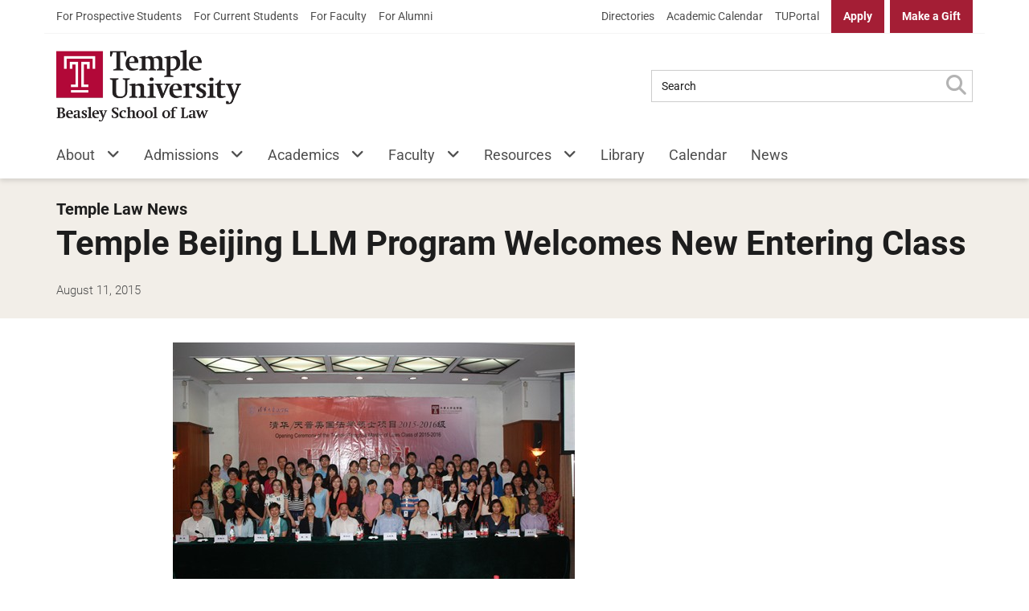

--- FILE ---
content_type: text/html; charset=UTF-8
request_url: https://law.temple.edu/news/temple-beijing-llm-program-welcomes-new-entering-class/
body_size: 62741
content:
<!DOCTYPE html>

<!--[if lt IE 7]><html lang="en-US" id="html" class="no-js lt-ie9 lt-ie8 lt-ie7"> <![endif]-->
<!--[if (IE 7)&!(IEMobile)]><html lang="en-US" id="html" class="no-js lt-ie9 lt-ie8"><![endif]-->
<!--[if (IE 8)&!(IEMobile)]><html lang="en-US" id="html" class="no-js lt-ie9"><![endif]-->
<!--[if gt IE 8]><!--> <html lang="en-US" id="html" class="no-js"><!--<![endif]-->

	<head>
		<meta charset="utf-8">
		
		<!-- XYMON_CHECK !-->
		<!-- Above comment was created for automated health queries. Please do not remove unless you know what you're doing! !-->
		
		<meta http-equiv="X-UA-Compatible" content="IE=edge">

		
		
		<meta name="HandheldFriendly" content="True">
		<meta name="MobileOptimized" content="320">
		<meta name="viewport" content="width=device-width, initial-scale=1.0"/>

		<link rel="pingback" href="https://law.temple.edu/xmlrpc.php">
		<link rel="icon" type="image/png" href="https://law.temple.edu/wp-content/themes/temple-law-wordpress-theme/assets/images/favicons/favicon.png">

				<meta name='robots' content='index, follow, max-image-preview:large, max-snippet:-1, max-video-preview:-1' />
	<style>img:is([sizes="auto" i], [sizes^="auto," i]) { contain-intrinsic-size: 3000px 1500px }</style>
	
<!-- Google Tag Manager for WordPress by gtm4wp.com -->
<script data-cfasync="false" data-pagespeed-no-defer>
	var gtm4wp_datalayer_name = "dataLayer";
	var dataLayer = dataLayer || [];
</script>
<!-- End Google Tag Manager for WordPress by gtm4wp.com -->
	<!-- This site is optimized with the Yoast SEO plugin v26.5 - https://yoast.com/wordpress/plugins/seo/ -->
	<title>Temple Beijing LLM Program Welcomes New Entering Class - Temple Law</title>
	<link rel="canonical" href="https://law.temple.edu/news/temple-beijing-llm-program-welcomes-new-entering-class/" />
	<meta property="og:locale" content="en_US" />
	<meta property="og:type" content="article" />
	<meta property="og:title" content="Temple Beijing LLM Program Welcomes New Entering Class - Temple Law" />
	<meta property="og:description" content="On August 3, 2016, the Temple Beijing LLM program welcomed its 16th entering class, with a total of 47 students in attendance. The opening ceremony was&hellip;" />
	<meta property="og:url" content="https://law.temple.edu/news/temple-beijing-llm-program-welcomes-new-entering-class/" />
	<meta property="og:site_name" content="Temple University Beasley School of Law" />
	<meta property="article:publisher" content="https://www.facebook.com/templelaw" />
	<meta property="article:published_time" content="2015-08-11T15:29:41+00:00" />
	<meta property="og:image" content="https://law.temple.edu/wp-content/uploads/beijing_llm_class_pic_500x333.jpg" />
	<meta name="author" content="Books Schatschneider" />
	<meta name="twitter:card" content="summary_large_image" />
	<meta name="twitter:creator" content="@templelaw" />
	<meta name="twitter:site" content="@templelaw" />
	<script type="application/ld+json" class="yoast-schema-graph">{"@context":"https://schema.org","@graph":[{"@type":"Article","@id":"https://law.temple.edu/news/temple-beijing-llm-program-welcomes-new-entering-class/#article","isPartOf":{"@id":"https://law.temple.edu/news/temple-beijing-llm-program-welcomes-new-entering-class/"},"author":{"name":"Books Schatschneider","@id":"https://law.temple.edu/#/schema/person/23e7012f0cf133dbeb0e76693c9e0154"},"headline":"Temple Beijing LLM Program Welcomes New Entering Class","datePublished":"2015-08-11T15:29:41+00:00","mainEntityOfPage":{"@id":"https://law.temple.edu/news/temple-beijing-llm-program-welcomes-new-entering-class/"},"wordCount":108,"publisher":{"@id":"https://law.temple.edu/#organization"},"image":{"@id":"https://law.temple.edu/news/temple-beijing-llm-program-welcomes-new-entering-class/#primaryimage"},"thumbnailUrl":"https://law.temple.edu/wp-content/uploads/beijing_llm_class_pic_500x333.jpg","keywords":["General"],"articleSection":["News"],"inLanguage":"en-US"},{"@type":"WebPage","@id":"https://law.temple.edu/news/temple-beijing-llm-program-welcomes-new-entering-class/","url":"https://law.temple.edu/news/temple-beijing-llm-program-welcomes-new-entering-class/","name":"Temple Beijing LLM Program Welcomes New Entering Class - Temple Law","isPartOf":{"@id":"https://law.temple.edu/#website"},"primaryImageOfPage":{"@id":"https://law.temple.edu/news/temple-beijing-llm-program-welcomes-new-entering-class/#primaryimage"},"image":{"@id":"https://law.temple.edu/news/temple-beijing-llm-program-welcomes-new-entering-class/#primaryimage"},"thumbnailUrl":"https://law.temple.edu/wp-content/uploads/beijing_llm_class_pic_500x333.jpg","datePublished":"2015-08-11T15:29:41+00:00","breadcrumb":{"@id":"https://law.temple.edu/news/temple-beijing-llm-program-welcomes-new-entering-class/#breadcrumb"},"inLanguage":"en-US","potentialAction":[{"@type":"ReadAction","target":["https://law.temple.edu/news/temple-beijing-llm-program-welcomes-new-entering-class/"]}]},{"@type":"ImageObject","inLanguage":"en-US","@id":"https://law.temple.edu/news/temple-beijing-llm-program-welcomes-new-entering-class/#primaryimage","url":"https://law.temple.edu/wp-content/uploads/beijing_llm_class_pic_500x333.jpg","contentUrl":"https://law.temple.edu/wp-content/uploads/beijing_llm_class_pic_500x333.jpg","width":500,"height":333,"caption":"Members of the Beijing LL.M. program's 16th entering class with Temple Law School Director of Asian Programs John Smagula and Tsinghua Law School Associate Dean Liao Ying"},{"@type":"BreadcrumbList","@id":"https://law.temple.edu/news/temple-beijing-llm-program-welcomes-new-entering-class/#breadcrumb","itemListElement":[{"@type":"ListItem","position":1,"name":"Home","item":"https://law.temple.edu/"},{"@type":"ListItem","position":2,"name":"Temple Law Newsroom","item":"https://law.temple.edu/news/"},{"@type":"ListItem","position":3,"name":"Temple Beijing LLM Program Welcomes New Entering Class"}]},{"@type":"WebSite","@id":"https://law.temple.edu/#website","url":"https://law.temple.edu/","name":"Temple University Beasley School of Law","description":"Passionate Advocates, Creative Problem-Solvers, Visionary Leaders","publisher":{"@id":"https://law.temple.edu/#organization"},"potentialAction":[{"@type":"SearchAction","target":{"@type":"EntryPoint","urlTemplate":"https://law.temple.edu/?s={search_term_string}"},"query-input":{"@type":"PropertyValueSpecification","valueRequired":true,"valueName":"search_term_string"}}],"inLanguage":"en-US"},{"@type":"Organization","@id":"https://law.temple.edu/#organization","name":"Temple University Beasley School of Law","url":"https://law.temple.edu/","logo":{"@type":"ImageObject","inLanguage":"en-US","@id":"https://law.temple.edu/#/schema/logo/image/","url":"https://law.temple.edu/wp-content/uploads/LAW_Formal_4C_Red_Black_425.png","contentUrl":"https://law.temple.edu/wp-content/uploads/LAW_Formal_4C_Red_Black_425.png","width":425,"height":164,"caption":"Temple University Beasley School of Law"},"image":{"@id":"https://law.temple.edu/#/schema/logo/image/"},"sameAs":["https://www.facebook.com/templelaw","https://x.com/templelaw","https://www.instagram.com/templelaw","https://www.linkedin.com/groups?gid=2560520","https://www.youtube.com/templelawschool","https://en.wikipedia.org/wiki/Temple_University_Beasley_School_of_Law"]},{"@type":"Person","@id":"https://law.temple.edu/#/schema/person/23e7012f0cf133dbeb0e76693c9e0154","name":"Books Schatschneider","image":{"@type":"ImageObject","inLanguage":"en-US","@id":"https://law.temple.edu/#/schema/person/image/","url":"https://secure.gravatar.com/avatar/62b6c5fa1068c42262dab498d74cb3fc60fbba8344047dc13348bd3aacf7b70a?s=96&d=mm&r=g","contentUrl":"https://secure.gravatar.com/avatar/62b6c5fa1068c42262dab498d74cb3fc60fbba8344047dc13348bd3aacf7b70a?s=96&d=mm&r=g","caption":"Books Schatschneider"}}]}</script>
	<!-- / Yoast SEO plugin. -->


<link rel='dns-prefetch' href='//cdnjs.cloudflare.com' />
<link rel='dns-prefetch' href='//cdn.jsdelivr.net' />
<link rel='dns-prefetch' href='//fonts.googleapis.com' />
<link rel='dns-prefetch' href='//use.fontawesome.com' />
<link rel="alternate" type="application/rss+xml" title="Temple University Beasley School of Law &raquo; Feed" href="https://law.temple.edu/feed/" />
<link rel="alternate" type="application/rss+xml" title="Temple University Beasley School of Law &raquo; Comments Feed" href="https://law.temple.edu/comments/feed/" />
<link rel='stylesheet' id='wp-block-library-css' href='https://law.temple.edu/wp-includes/css/dist/block-library/style.min.css?ver=6.8.3' type='text/css' media='all' />
<style id='classic-theme-styles-inline-css' type='text/css'>
/*! This file is auto-generated */
.wp-block-button__link{color:#fff;background-color:#32373c;border-radius:9999px;box-shadow:none;text-decoration:none;padding:calc(.667em + 2px) calc(1.333em + 2px);font-size:1.125em}.wp-block-file__button{background:#32373c;color:#fff;text-decoration:none}
</style>
<style id='global-styles-inline-css' type='text/css'>
:root{--wp--preset--aspect-ratio--square: 1;--wp--preset--aspect-ratio--4-3: 4/3;--wp--preset--aspect-ratio--3-4: 3/4;--wp--preset--aspect-ratio--3-2: 3/2;--wp--preset--aspect-ratio--2-3: 2/3;--wp--preset--aspect-ratio--16-9: 16/9;--wp--preset--aspect-ratio--9-16: 9/16;--wp--preset--gradient--vivid-cyan-blue-to-vivid-purple: linear-gradient(135deg,rgba(6,147,227,1) 0%,rgb(155,81,224) 100%);--wp--preset--gradient--light-green-cyan-to-vivid-green-cyan: linear-gradient(135deg,rgb(122,220,180) 0%,rgb(0,208,130) 100%);--wp--preset--gradient--luminous-vivid-amber-to-luminous-vivid-orange: linear-gradient(135deg,rgba(252,185,0,1) 0%,rgba(255,105,0,1) 100%);--wp--preset--gradient--luminous-vivid-orange-to-vivid-red: linear-gradient(135deg,rgba(255,105,0,1) 0%,rgb(207,46,46) 100%);--wp--preset--gradient--very-light-gray-to-cyan-bluish-gray: linear-gradient(135deg,rgb(238,238,238) 0%,rgb(169,184,195) 100%);--wp--preset--gradient--cool-to-warm-spectrum: linear-gradient(135deg,rgb(74,234,220) 0%,rgb(151,120,209) 20%,rgb(207,42,186) 40%,rgb(238,44,130) 60%,rgb(251,105,98) 80%,rgb(254,248,76) 100%);--wp--preset--gradient--blush-light-purple: linear-gradient(135deg,rgb(255,206,236) 0%,rgb(152,150,240) 100%);--wp--preset--gradient--blush-bordeaux: linear-gradient(135deg,rgb(254,205,165) 0%,rgb(254,45,45) 50%,rgb(107,0,62) 100%);--wp--preset--gradient--luminous-dusk: linear-gradient(135deg,rgb(255,203,112) 0%,rgb(199,81,192) 50%,rgb(65,88,208) 100%);--wp--preset--gradient--pale-ocean: linear-gradient(135deg,rgb(255,245,203) 0%,rgb(182,227,212) 50%,rgb(51,167,181) 100%);--wp--preset--gradient--electric-grass: linear-gradient(135deg,rgb(202,248,128) 0%,rgb(113,206,126) 100%);--wp--preset--gradient--midnight: linear-gradient(135deg,rgb(2,3,129) 0%,rgb(40,116,252) 100%);--wp--preset--font-size--small: 13px;--wp--preset--font-size--medium: 20px;--wp--preset--font-size--large: 36px;--wp--preset--font-size--x-large: 42px;--wp--preset--spacing--20: 0.44rem;--wp--preset--spacing--30: 0.67rem;--wp--preset--spacing--40: 1rem;--wp--preset--spacing--50: 1.5rem;--wp--preset--spacing--60: 2.25rem;--wp--preset--spacing--70: 3.38rem;--wp--preset--spacing--80: 5.06rem;--wp--preset--shadow--natural: 6px 6px 9px rgba(0, 0, 0, 0.2);--wp--preset--shadow--deep: 12px 12px 50px rgba(0, 0, 0, 0.4);--wp--preset--shadow--sharp: 6px 6px 0px rgba(0, 0, 0, 0.2);--wp--preset--shadow--outlined: 6px 6px 0px -3px rgba(255, 255, 255, 1), 6px 6px rgba(0, 0, 0, 1);--wp--preset--shadow--crisp: 6px 6px 0px rgba(0, 0, 0, 1);}:where(.is-layout-flex){gap: 0.5em;}:where(.is-layout-grid){gap: 0.5em;}body .is-layout-flex{display: flex;}.is-layout-flex{flex-wrap: wrap;align-items: center;}.is-layout-flex > :is(*, div){margin: 0;}body .is-layout-grid{display: grid;}.is-layout-grid > :is(*, div){margin: 0;}:where(.wp-block-columns.is-layout-flex){gap: 2em;}:where(.wp-block-columns.is-layout-grid){gap: 2em;}:where(.wp-block-post-template.is-layout-flex){gap: 1.25em;}:where(.wp-block-post-template.is-layout-grid){gap: 1.25em;}.has-vivid-cyan-blue-to-vivid-purple-gradient-background{background: var(--wp--preset--gradient--vivid-cyan-blue-to-vivid-purple) !important;}.has-light-green-cyan-to-vivid-green-cyan-gradient-background{background: var(--wp--preset--gradient--light-green-cyan-to-vivid-green-cyan) !important;}.has-luminous-vivid-amber-to-luminous-vivid-orange-gradient-background{background: var(--wp--preset--gradient--luminous-vivid-amber-to-luminous-vivid-orange) !important;}.has-luminous-vivid-orange-to-vivid-red-gradient-background{background: var(--wp--preset--gradient--luminous-vivid-orange-to-vivid-red) !important;}.has-very-light-gray-to-cyan-bluish-gray-gradient-background{background: var(--wp--preset--gradient--very-light-gray-to-cyan-bluish-gray) !important;}.has-cool-to-warm-spectrum-gradient-background{background: var(--wp--preset--gradient--cool-to-warm-spectrum) !important;}.has-blush-light-purple-gradient-background{background: var(--wp--preset--gradient--blush-light-purple) !important;}.has-blush-bordeaux-gradient-background{background: var(--wp--preset--gradient--blush-bordeaux) !important;}.has-luminous-dusk-gradient-background{background: var(--wp--preset--gradient--luminous-dusk) !important;}.has-pale-ocean-gradient-background{background: var(--wp--preset--gradient--pale-ocean) !important;}.has-electric-grass-gradient-background{background: var(--wp--preset--gradient--electric-grass) !important;}.has-midnight-gradient-background{background: var(--wp--preset--gradient--midnight) !important;}.has-small-font-size{font-size: var(--wp--preset--font-size--small) !important;}.has-medium-font-size{font-size: var(--wp--preset--font-size--medium) !important;}.has-large-font-size{font-size: var(--wp--preset--font-size--large) !important;}.has-x-large-font-size{font-size: var(--wp--preset--font-size--x-large) !important;}
:where(.wp-block-post-template.is-layout-flex){gap: 1.25em;}:where(.wp-block-post-template.is-layout-grid){gap: 1.25em;}
:where(.wp-block-columns.is-layout-flex){gap: 2em;}:where(.wp-block-columns.is-layout-grid){gap: 2em;}
:root :where(.wp-block-pullquote){font-size: 1.5em;line-height: 1.6;}
</style>
<link rel='stylesheet' id='ensemble-styles-css' href='https://law.temple.edu/wp-content/plugins/ensemble-video-responsive/css/ensemble.css?ver=6.8.3' type='text/css' media='all' />
<link rel='stylesheet' id='ensemble-video-styles-css' href='https://law.temple.edu/wp-content/plugins/ensemble-video-responsive/css/ensemble-video.css?ver=6.8.3' type='text/css' media='all' />
<link rel='stylesheet' id='alert-css' href='https://law.temple.edu/wp-content/plugins/temple-law-tu-alert-checker/css/alert.css?v1_12&#038;ver=6.8.3' type='text/css' media='all' />
<link rel='stylesheet' id='material-design-icons-css' href='https://fonts.googleapis.com/icon?family=Material+Icons&#038;ver=6.8.3' type='text/css' media='all' />
<link rel='stylesheet' id='wp-tu-search-tabs-css' href='https://law.temple.edu/wp-content/plugins/temple-law-tu-search/parts/css/wp-tu-search-tabs.css?ver=6.8.3' type='text/css' media='all' />
<link rel='stylesheet' id='wpvrfontawesome-css' href='https://use.fontawesome.com/releases/v6.5.1/css/all.css?ver=8.5.48' type='text/css' media='all' />
<link rel='stylesheet' id='panellium-css-css' href='https://law.temple.edu/wp-content/plugins/wpvr/public/lib/pannellum/src/css/pannellum.css?ver=1' type='text/css' media='all' />
<link rel='stylesheet' id='videojs-css-css' href='https://law.temple.edu/wp-content/plugins/wpvr/public/lib/pannellum/src/css/video-js.css?ver=1' type='text/css' media='all' />
<link rel='stylesheet' id='videojs-vr-css-css' href='https://law.temple.edu/wp-content/plugins/wpvr/public/lib/videojs-vr/videojs-vr.css?ver=1' type='text/css' media='all' />
<link rel='stylesheet' id='owl-css-css' href='https://law.temple.edu/wp-content/plugins/wpvr/public/css/owl.carousel.css?ver=8.5.48' type='text/css' media='all' />
<link rel='stylesheet' id='wpvr-css' href='https://law.temple.edu/wp-content/plugins/wpvr/public/css/wpvr-public.css?ver=8.5.48' type='text/css' media='all' />
<link rel='stylesheet' id='dashicons-css' href='https://law.temple.edu/wp-includes/css/dashicons.min.css?ver=6.8.3' type='text/css' media='all' />
<link rel='stylesheet' id='inline-tweet-sharer-style-css' href='https://law.temple.edu/wp-content/plugins/inline-tweet-sharer/inline-tweet-sharer.css?ver=2.6.8' type='text/css' media='all' />
<link rel='stylesheet' id='temple-law-css' href='https://law.temple.edu/wp-content/themes/temple-law-wordpress-theme/assets/css/style.min.css?ver=2.3.0' type='text/css' media='all' />
<link rel='stylesheet' id='temple-law-block-styles-css' href='https://law.temple.edu/wp-content/themes/temple-law-wordpress-theme/assets/css/block.min.css?ver=2.3.0' type='text/css' media='all' />
<link rel='stylesheet' id='line-awesome-css' href='https://law.temple.edu/wp-content/themes/temple-law-wordpress-theme/assets/css/lineawesome.min.css?ver=2.3.0' type='text/css' media='all' />
<link rel='stylesheet' id='flickity-style-css' href='https://law.temple.edu/wp-content/themes/temple-law-wordpress-theme/assets/css/external/flickity.min.css?ver=6.8.3' type='text/css' media='all' />
<link rel='stylesheet' id='brands-css' href='https://law.temple.edu/wp-content/themes/temple-law-wordpress-theme/assets/css/brands.min.css?ver=2.3.0' type='text/css' media='all' />
<link rel='stylesheet' id='sharedaddy-css' href='https://law.temple.edu/wp-content/plugins/jetpack/modules/sharedaddy/sharing.css?ver=15.2' type='text/css' media='all' />
<link rel='stylesheet' id='social-logos-css' href='https://law.temple.edu/wp-content/plugins/jetpack/_inc/social-logos/social-logos.min.css?ver=15.2' type='text/css' media='all' />
<script type="text/javascript" src="https://law.temple.edu/wp-includes/js/jquery/jquery.min.js?ver=3.7.1" id="jquery-core-js"></script>
<script type="text/javascript" id="file_uploads_nfpluginsettings-js-extra">
/* <![CDATA[ */
var params = {"clearLogRestUrl":"https:\/\/law.temple.edu\/wp-json\/nf-file-uploads\/debug-log\/delete-all","clearLogButtonId":"file_uploads_clear_debug_logger","downloadLogRestUrl":"https:\/\/law.temple.edu\/wp-json\/nf-file-uploads\/debug-log\/get-all","downloadLogButtonId":"file_uploads_download_debug_logger"};
/* ]]> */
</script>
<script type="text/javascript" src="https://law.temple.edu/wp-content/plugins/ninja-forms-uploads/assets/js/nfpluginsettings.js?ver=3.3.23" id="file_uploads_nfpluginsettings-js"></script>
<script type="text/javascript" id="scheduled_exports_nfpluginsettings-js-extra">
/* <![CDATA[ */
var scheduled_exports_nfpluginsettings = {"clearLogRestUrl":"https:\/\/law.temple.edu\/wp-json\/scheduled-exports\/debug-log\/delete-all","clearLogButtonId":"scheduled_exports_clear_debug_logger","downloadLogRestUrl":"https:\/\/law.temple.edu\/wp-json\/scheduled-exports\/debug-log\/get-all","downloadLogButtonId":"scheduled_exports_download_debug_logger","_wpnonce":"3a41d317cf"};
/* ]]> */
</script>
<script type="text/javascript" src="https://law.temple.edu/wp-content/plugins/ninja-forms-scheduled-exports/assets/js/nfpluginsettings.js?ver=3.0.0" id="scheduled_exports_nfpluginsettings-js"></script>
<script type="text/javascript" id="es6-scripts-js-extra">
/* <![CDATA[ */
var WP_AJAX = {"WP_JSON_ENDPOINT":"https:\/\/law.temple.edu\/wp-json\/wp\/v2\/posts\/","WP_COMMENTS_ENDPOINT":"https:\/\/law.temple.edu\/wp-json\/wp\/v2\/comments\/"};
/* ]]> */
</script>
<script type="text/javascript" src="https://law.temple.edu/wp-content/themes/temple-law-wordpress-theme/assets/js/min/es6-scripts.min.js?ver=1" id="es6-scripts-js"></script>
<script type="text/javascript" src="https://law.temple.edu/wp-content/plugins/ensemble-video-responsive/js/ensemble-video-5-3.js?ver=6.8.3" id="ensemble-video-js"></script>
<script type="text/javascript" id="ev-embedder-js-extra">
/* <![CDATA[ */
var passedData = {"keys":{"ensemble_url":"https:\/\/ensemble.temple.edu","ensemble_base_url":"https:\/\/ensemble.temple.edu","ensemble_institution_guid":"52af905c-187a-4405-ab61-0bbec3e7e62f","ensemble_version":"5.6.0","ensemble_institution_name":""}};
/* ]]> */
</script>
<script type="text/javascript" src="https://law.temple.edu/wp-content/plugins/ensemble-video-responsive/js/ev-embedder.js?ver=6.8.3" id="ev-embedder-js"></script>
<script type="text/javascript" id="tualert-checker-js-extra">
/* <![CDATA[ */
var WP_VARS = {"TUALERT_URL":"https:\/\/www.tualert.com\/status.json","API_ENDPOINT":"https:\/\/law.temple.edu\/wp-json\/tualert_checker\/api","SAVE_ALERTS":""};
/* ]]> */
</script>
<script type="text/javascript" src="https://law.temple.edu/wp-content/plugins/temple-law-tu-alert-checker/js/main.min.js?v1_12&amp;ver=6.8.3" id="tualert-checker-js"></script>
<script type="text/javascript" src="https://law.temple.edu/wp-content/plugins/wpvr-pro/lib/pannellum/src/js/pannellum.js?ver=1" id="panellium-js-js"></script>
<script type="text/javascript" src="https://law.temple.edu/wp-content/plugins/wpvr-pro/lib/pannellum/src/js/libpannellum.js?ver=1" id="panelliumlib-js-js"></script>
<script type="text/javascript" src="https://law.temple.edu/wp-content/plugins/wpvr-pro/js/video.js?ver=1" id="videojs-js-js"></script>
<script type="text/javascript" src="https://law.temple.edu/wp-content/plugins/wpvr-pro/lib/pannellum/src/js/videojs-pannellum-plugin.js?ver=1" id="panelliumvid-js-js"></script>
<script type="text/javascript" src="https://law.temple.edu/wp-content/plugins/wpvr-pro/js/owl.carousel.js?ver=6.8.3" id="owl-js"></script>
<script type="text/javascript" src="https://cdnjs.cloudflare.com/ajax/libs/jquery-cookie/1.4.1/jquery.cookie.js?ver=1" id="jquery_cookie-js"></script>
<script type="text/javascript" id="wpvr-js-extra">
/* <![CDATA[ */
var wpvr_public = {"notice_active":"","notice":""};
/* ]]> */
</script>
<script type="text/javascript" src="https://law.temple.edu/wp-content/plugins/wpvr-pro/js/wpvr-public.js?ver=6.8.3" id="wpvr-js"></script>
<script type="text/javascript" src="https://law.temple.edu/wp-content/plugins/inline-tweet-sharer/inline-tweet-sharer.js?ver=2.6.8" id="inline-tweet-sharer-js-js"></script>
<script type="text/javascript" src="https://law.temple.edu/wp-content/themes/temple-law-wordpress-theme/assets/js/libs/modernizr-2.6.2-respond-1.1.0.min.js?ver=2.6.2" id="modernizr-js"></script>
<script type="text/javascript" src="https://law.temple.edu/wp-content/themes/temple-law-wordpress-theme/assets/js/libs/picturefill.min.js?ver=6.8.3" id="picturefill-js"></script>
<script type="text/javascript" src="https://law.temple.edu/wp-content/themes/temple-law-wordpress-theme/assets/js/libs/velocity.min.js?ver=6.8.3" id="velocity-js"></script>
<script type="text/javascript" src="https://law.temple.edu/wp-content/themes/temple-law-wordpress-theme/assets/js/libs/flickity.pkgd.min.js?ver=6.8.3" id="flickity-js"></script>
<script type="text/javascript" src="https://law.temple.edu/wp-content/themes/temple-law-wordpress-theme/assets/js/libs/velocity.ui.min.js?ver=6.8.3" id="velocity-ui-js"></script>
<script type="text/javascript" src="https://cdnjs.cloudflare.com/ajax/libs/object-fit-images/3.2.4/ofi.min.js?ver=6.8.3" id="object-fit-polyfill-js"></script>
<script type="text/javascript" src="https://law.temple.edu/wp-content/themes/temple-law-wordpress-theme/assets/js/awesome6.js?ver=6.8.3" id="awesome6-js"></script>
<script type="text/javascript" src="https://law.temple.edu/wp-content/themes/temple-law-wordpress-theme/assets/js/min/headscripts.min.js?ver=2.3.0" id="headscripts-js"></script>
<script type="text/javascript" src="https://law.temple.edu/wp-content/themes/temple-law-wordpress-theme/assets/js/libs/bootstrap.min.js?ver=2.3.0" id="bootstrap-js-js"></script>
<link rel="https://api.w.org/" href="https://law.temple.edu/wp-json/" /><link rel="alternate" title="JSON" type="application/json" href="https://law.temple.edu/wp-json/wp/v2/posts/7597" /><link rel='shortlink' href='https://law.temple.edu/?p=7597' />
<link rel="alternate" title="oEmbed (JSON)" type="application/json+oembed" href="https://law.temple.edu/wp-json/oembed/1.0/embed?url=https%3A%2F%2Flaw.temple.edu%2Fnews%2Ftemple-beijing-llm-program-welcomes-new-entering-class%2F" />
<link rel="alternate" title="oEmbed (XML)" type="text/xml+oembed" href="https://law.temple.edu/wp-json/oembed/1.0/embed?url=https%3A%2F%2Flaw.temple.edu%2Fnews%2Ftemple-beijing-llm-program-welcomes-new-entering-class%2F&#038;format=xml" />
<!-- mf-taxonomy-list -->
 <style type="text/css"> html>body .entry ul.mf_taxonomy_column { /* Reset for the Default Theme. */ margin: 0px; padding: 0px; list-style-type: none; padding-left: 0px; text-indent: 0px; } ul.mf_taxonomy_column, .entry ul.mf_taxonomy_column { float: left; margin: 0; padding: 0 0 1em; list-style-type: none; list-style-position: outside; } .mf_cols_1{ width:99%; } .mf_cols_2{ width:49.5%; } .mf_cols_3{ width:33%; } .mf_cols_4{ width:24.75%; } .mf_cols_5{ width:19.77%; } .entry ul.mf_taxonomy_column li:before { content: ""; } .mf_taxonomy_column li, .entry ul.mf_taxonomy_column li { list-style: none; position: relative; height: 1.5em; z-index: 0; background: #fff; margin: 0 1em .4em 0; } .mf_taxonomy_column li.has-quantity, .entry ul.mf_taxonomy_column li.has-quantity { border-bottom: 1px dotted #888; } .mf_taxonomy_column a.edit-term { height: 16px; width: 16px; display: block; } .logged-in .mf_taxonomy_column a.term-name { left: 16px; padding-left: 4px; } .mf_taxonomy_column a.edit-term, .mf_taxonomy_column a.term-name, .mf_taxonomy_column .quantity { position:absolute; bottom: -0.2em; line-height: 1em; background: #fff; z-index:10; } .mf_taxonomy_column a.term-name { display: block; left:0; padding-right: 0.3em; text-decoration: none; } .mf_taxonomy_column .quantity { display: block; right:0; padding-left: 0.3em; } .mf_taxonomy_list .clear { clear:both; } </style>
<!-- Google Tag Manager for WordPress by gtm4wp.com -->
<!-- GTM Container placement set to automatic -->
<script data-cfasync="false" data-pagespeed-no-defer type="text/javascript">
	var dataLayer_content = {"siteID":1,"siteName":"Temple University Beasley School of Law","pagePostType":"post","pagePostType2":"single-post","pageCategory":["news"],"pageAttributes":["general"],"pagePostAuthor":"Books Schatschneider"};
	dataLayer.push( dataLayer_content );
</script>
<script data-cfasync="false" data-pagespeed-no-defer type="text/javascript">
(function(w,d,s,l,i){w[l]=w[l]||[];w[l].push({'gtm.start':
new Date().getTime(),event:'gtm.js'});var f=d.getElementsByTagName(s)[0],
j=d.createElement(s),dl=l!='dataLayer'?'&l='+l:'';j.async=true;j.src=
'//www.googletagmanager.com/gtm.js?id='+i+dl;f.parentNode.insertBefore(j,f);
})(window,document,'script','dataLayer','GTM-TCH4F48');
</script>
<!-- End Google Tag Manager for WordPress by gtm4wp.com --><link rel="icon" href="https://law.temple.edu/wp-content/uploads/cropped-Beasley_4C_PMS201_Black_School-1-125x125.png" sizes="32x32" />
<link rel="icon" href="https://law.temple.edu/wp-content/uploads/cropped-Beasley_4C_PMS201_Black_School-1-300x300.png" sizes="192x192" />
<link rel="apple-touch-icon" href="https://law.temple.edu/wp-content/uploads/cropped-Beasley_4C_PMS201_Black_School-1-300x300.png" />
<meta name="msapplication-TileImage" content="https://law.temple.edu/wp-content/uploads/cropped-Beasley_4C_PMS201_Black_School-1-300x300.png" />
				
        <script>
            // Picture element HTML5 shiv
            document.createElement( "picture" );
        </script>
	</head>

	<body class="wp-singular post-template-default single single-post postid-7597 single-format-standard wp-theme-temple-law-wordpress-theme" data-page-type="single" data-pages="0" data-page="1" itemscope itemtype="http://schema.org/Article">

<header id="site-header" class="site-header">	
    <div id="initial-skip-links" class="">
        <a class="screen-reader-text" href="#main">Skip to Main Content</a>
    </div>
    <div class='site-ribbon'>
        <div class="content-wrapper">
            <div class="ribbon-left ribbon-menu-container">
            <ul id="menu-audience-dashboards" class="nav header-1" role="menu"><li role="menuitem" id="menu-item-33697" class="menu-glyphicon menu-glyphicon-th-large menu-item menu-item-type-post_type menu-item-object-page menu-item-33697"><a title="Prospective Students&#8217; Dashboard" href="https://law.temple.edu/resources/prospective-students/">For Prospective Students</a></li>
<li role="menuitem" id="menu-item-33675" class="menu-glyphicon menu-glyphicon-th-large menu-item menu-item-type-post_type menu-item-object-page menu-item-33675"><a title="Current Students&#8217; Dashboard" href="https://law.temple.edu/resources/students/">For Current Students</a></li>
<li role="menuitem" id="menu-item-33676" class="menu-glyphicon menu-glyphicon-th-large menu-item menu-item-type-post_type menu-item-object-page menu-item-33676"><a title="Faculty Dashboard" href="https://law.temple.edu/resources/faculty/">For Faculty</a></li>
<li role="menuitem" id="menu-item-33677" class="menu-glyphicon menu-glyphicon-th-large menu-item menu-item-type-post_type menu-item-object-page menu-item-33677"><a title="Alumni Dashboard" href="https://law.temple.edu/resources/alumni/">For Alumni</a></li>
</ul>            </div>
            <div class="ribbon-right ribbon-menu-container">
                <ul id="menu-quicklinks" class="nav header-2" role="menu"><li role="menuitem" id="menu-item-33714" class="menu-item menu-item-type-post_type menu-item-object-page menu-item-33714"><a title="Directories" href="https://law.temple.edu/directory/">Directories</a></li>
<li role="menuitem" id="menu-item-33715" class="menu-item menu-item-type-post_type menu-item-object-page menu-item-33715"><a title="Academic Calendar" href="https://law.temple.edu/academics/academic-calendar/">Academic Calendar</a></li>
</ul>                <ul id="menu-site-calls-to-action" class="nav header-3" role="menu"><li role="menuitem" id="menu-item-33617" class="menu-item menu-item-type-custom menu-item-object-custom menu-item-33617"><a title="TUPortal" href="http://tuportal.temple.edu">TUPortal</a></li>
<li role="menuitem" id="menu-item-33620" class="strong menu-item menu-item-type-custom menu-item-object-custom menu-item-33620"><a title="Apply" href="https://law.temple.edu/admissions/">Apply</a></li>
<li role="menuitem" id="menu-item-33611" class="strong menu-item menu-item-type-custom menu-item-object-custom menu-item-33611"><a title="Make a Gift" href="https://securelb.imodules.com/s/706/cg21/form.aspx?sid=706&#038;gid=1&#038;pgid=1032&#038;cid=2014">Make a Gift</a></li>
</ul>            </div>
        </div>
    </div>
    <div class="header-content">  
        <div class="content-wrapper">
            <div class="mobile-banner">
                <a href="https://law.temple.edu" class="home-link" rel="home" aria-label="Return to Homepage">
                    <span class="mobile-header-logo">Beasley School of Law</span>
                </a>
                <button id="main-menu-button" data-toggle="primary-navigation" aria-label="Main Menu" aria-haspopup="true" aria-expanded="false"><i class="fas fa-bars"></i><div class="caption">Menu</div></Button> 
            </div>
                        <div id="site-title" class="site-title">
                <a href='https://law.temple.edu' class="home-link" rel="home"><img src='https://law.temple.edu/wp-content/themes/temple-law-wordpress-theme/assets/images/headers/LAW_Formal_4C_Red_Black_425.png' alt='Temple University Beasley School of Law' /></a>            </div>   
            <div class="header-menu">
                                <!-- scrape 2 -->
                <form role="search" method="get" class="searchform" action="https://law.temple.edu/" ><div><input aria-label="Search Query" type="search" value="" placeholder="Search" class="form-control" name="s" /><button type="submit" class="search-submit" aria-label="Submit Search"><i class="fas fa-lg fa-search" ></i></button></div></form>                <!-- end scrape 2-->
                            </div>
        </div>     </div>     
<nav id="primary-navigation" class="nav" title="Site Navigation" role="navigation" aria-label="Site Navigation">
    <div class="visible-xs">
                <!-- scrape 3 -->
        <form role="search" method="get" class="searchform" action="https://law.temple.edu/" ><div><input aria-label="Search Query" type="search" value="" placeholder="Search" class="form-control" name="s" /><button type="submit" class="search-submit" aria-label="Submit Search"><i class="fas fa-lg fa-search" ></i></button></div></form>        <!-- end scrape 3 -->
            </div>
    <div id="main-menu" class="menu-main-menu-container"><!-- scrape 1 --><ul id="menu-main-menu" class="nav main-nav" aria-label="main" role="menu"><li role="menuitem" id="menu-item-33661" class="mega-menu menu-item menu-item-type-post_type menu-item-object-page menu-item-has-children menu-item-33661 dropdown"><a title="Learn About Temple Law School" href="https://law.temple.edu/about/">About</a>
<a href="#about-menu" class="dropdown-toggle dropdown-button" data-toggle="dropdown" aria-haspopup="true" aria-expanded="false" href="#about-menu" aria-label="About Menu" title="About Menu"><i class="fas fa-angle-down"></i></a>
<div class="dropdown-menu sub-menu" id="about-menu"><ul>
	<li role="menuitem" id="menu-item-33720" class="menu-item menu-item-type-post_type menu-item-object-page menu-item-33720"><a title="Dean&#039;s Welcome" href="https://law.temple.edu/about/deans-welcome/">Dean&#8217;s Welcome</a></li>
	<li role="menuitem" id="menu-item-33692" class="menu-item menu-item-type-post_type menu-item-object-page menu-item-33692"><a title="Mission &amp; History" href="https://law.temple.edu/about/mission-and-history/">Mission &#038; History</a></li>
	<li role="menuitem" id="menu-item-33728" class="menu-item menu-item-type-post_type menu-item-object-page menu-item-33728"><a title="Diversity, Equity, Inclusion, and Belonging" href="https://law.temple.edu/about/equity-diversity-and-inclusion/">Diversity, Equity, Inclusion, and Belonging</a></li>
	<li role="menuitem" id="menu-item-33708" class="menu-item menu-item-type-post_type menu-item-object-page menu-item-33708"><a title="Areas of Study" href="https://law.temple.edu/about/areas-of-study/">Areas of Study</a></li>
	<li role="menuitem" id="menu-item-33700" class="menu-item menu-item-type-post_type menu-item-object-page menu-item-33700"><a title="Student Spotlight" href="https://law.temple.edu/about/student-spotlight/">Student Spotlight</a></li>
	<li role="menuitem" id="menu-item-60907" class="menu-item menu-item-type-post_type menu-item-object-page menu-item-60907"><a title="Faculty Spotlight" href="https://law.temple.edu/about/faculty-spotlight/">Faculty Spotlight</a></li>
	<li role="menuitem" id="menu-item-33702" class="menu-item menu-item-type-post_type menu-item-object-page menu-item-33702"><a title="Alumni Spotlight" href="https://law.temple.edu/about/alumni-spotlight/">Alumni Spotlight</a></li>
	<li role="menuitem" id="menu-item-33707" class="menu-item menu-item-type-post_type menu-item-object-page menu-item-33707"><a title="Commitment to Service" href="https://law.temple.edu/about/service/">Commitment to Service</a></li>
	<li role="menuitem" id="menu-item-33693" class="menu-item menu-item-type-post_type menu-item-object-page menu-item-33693"><a title="Consumer Information (ABA Required Disclosures)" href="https://law.temple.edu/about/aba-required-disclosures/">Consumer Information (ABA Required Disclosures)</a></li>
	<li role="menuitem" id="menu-item-33699" class="menu-item menu-item-type-post_type menu-item-object-page menu-item-33699"><a title="Graduate Employment Outcomes" href="https://law.temple.edu/about/employment-outcomes/">Graduate Employment Outcomes</a></li>
	<li role="menuitem" id="menu-item-33667" class="menu-item menu-item-type-post_type menu-item-object-page menu-item-33667"><a title="Tuition &amp; Cost" href="https://law.temple.edu/about/tuition/">Tuition &amp; Cost</a></li>
	<li role="menuitem" id="menu-item-33691" class="menu-item menu-item-type-post_type menu-item-object-page menu-item-33691"><a title="Life in Philadelphia" href="https://law.temple.edu/about/philadelphia/">Life in Philadelphia</a></li>
	<li role="menuitem" id="menu-item-33616" class="menu-item menu-item-type-custom menu-item-object-custom menu-item-33616"><a title="Advocacy Is..." href="http://www2.law.temple.edu/advocacyis/?utm_medium=Referral&#038;utm_source=law.temple.edu&#038;utm_campaign=Advocacy+Is&#038;utm_content=Main+Menu">Advocacy Is&#8230;</a></li>
</ul></div></li>
<li role="menuitem" id="menu-item-33660" class="mega-menu menu-item menu-item-type-post_type menu-item-object-page menu-item-has-children menu-item-33660 dropdown"><a title="Admissions" href="https://law.temple.edu/admissions/">Admissions</a>
<a href="#admissions-menu" class="dropdown-toggle dropdown-button" data-toggle="dropdown" aria-haspopup="true" aria-expanded="false" href="#admissions-menu" aria-label="Admissions Menu" title="Admissions Menu"><i class="fas fa-angle-down"></i></a>
<div class="dropdown-menu sub-menu" id="admissions-menu"><ul>
	<li role="menuitem" id="menu-item-33663" class="menu-item menu-item-type-post_type menu-item-object-page menu-item-33663"><a title="J.D. Admissions" href="https://law.temple.edu/admissions/jd/">J.D. Admissions</a></li>
	<li role="menuitem" id="menu-item-33664" class="menu-item menu-item-type-post_type menu-item-object-page menu-item-33664"><a title="LL.M. and Graduate Program Admissions" href="https://law.temple.edu/admissions/graduate-llm/">LL.M. and Graduate Program Admissions</a></li>
</ul></div></li>
<li role="menuitem" id="menu-item-33689" class="menu-item menu-item-type-post_type menu-item-object-page menu-item-has-children menu-item-33689 dropdown"><a title="Academics" href="https://law.temple.edu/academics/">Academics</a>
<a href="#academics-menu" class="dropdown-toggle dropdown-button" data-toggle="dropdown" aria-haspopup="true" aria-expanded="false" href="#academics-menu" aria-label="Academics Menu" title="Academics Menu"><i class="fas fa-angle-down"></i></a>
<div class="dropdown-menu sub-menu" id="academics-menu"><ul>
	<li role="menuitem" id="menu-item-33668" class="menu-item menu-item-type-post_type menu-item-object-page menu-item-33668"><a title="Degrees and Programs" href="https://law.temple.edu/academics/degrees/">Degrees and Programs</a></li>
	<li role="menuitem" id="menu-item-33690" class="menu-item menu-item-type-post_type menu-item-object-page menu-item-33690"><a title="Areas of Study" href="https://law.temple.edu/academics/areas-of-study/">Areas of Study</a></li>
	<li role="menuitem" id="menu-item-33698" class="menu-item menu-item-type-post_type menu-item-object-page menu-item-33698"><a title="J.D. Curriculum" href="https://law.temple.edu/academics/jd-curriculum/">J.D. Curriculum</a></li>
	<li role="menuitem" id="menu-item-33721" class="menu-item menu-item-type-post_type menu-item-object-page menu-item-33721"><a title="Experiential Learning" href="https://law.temple.edu/academics/experiential/">Experiential Learning</a></li>
	<li role="menuitem" id="menu-item-33722" class="menu-item menu-item-type-post_type menu-item-object-page menu-item-33722"><a title="The Law &amp; Public Policy Program" href="https://law.temple.edu/academics/tlpp/">The Law &amp; Public Policy Program</a></li>
	<li role="menuitem" id="menu-item-33730" class="menu-item menu-item-type-post_type menu-item-object-page menu-item-33730"><a title="Study Abroad" href="https://law.temple.edu/academics/study-abroad/">Study Abroad</a></li>
	<li role="menuitem" id="menu-item-33729" class="menu-item menu-item-type-post_type menu-item-object-page menu-item-33729"><a title="Graduate Tax Program" href="https://law.temple.edu/academics/graduate-tax/">Graduate Tax Program</a></li>
	<li role="menuitem" id="menu-item-33731" class="menu-item menu-item-type-post_type menu-item-object-page menu-item-33731"><a title="Visiting Research Scholar Program" href="https://law.temple.edu/academics/visiting-scholars/">Visiting Research Scholar Program</a></li>
	<li role="menuitem" id="menu-item-33665" class="menu-item menu-item-type-post_type menu-item-object-page menu-item-33665"><a title="Intellectual Life" href="https://law.temple.edu/academics/intellectual-life/">Intellectual Life</a></li>
	<li role="menuitem" id="menu-item-33695" class="menu-item menu-item-type-post_type menu-item-object-page menu-item-33695"><a title="Course Selection" href="https://law.temple.edu/academics/course-selection/">Course Selection</a></li>
	<li role="menuitem" id="menu-item-33696" class="menu-item menu-item-type-post_type menu-item-object-page menu-item-33696"><a title="Exams" href="https://law.temple.edu/academics/exams/">Exams</a></li>
	<li role="menuitem" id="menu-item-33713" class="menu-item menu-item-type-post_type menu-item-object-page menu-item-33713"><a title="Student Learning Outcomes and Performance Criteria" href="https://law.temple.edu/academics/student-learning-outcomes-performance-criteria/">Student Learning Outcomes and Performance Criteria</a></li>
	<li role="menuitem" id="menu-item-33706" class="menu-item menu-item-type-post_type menu-item-object-page menu-item-33706"><a title="Academic Policies" href="https://law.temple.edu/academics/academic-policies/">Academic Policies</a></li>
	<li role="menuitem" id="menu-item-33683" class="cta menu-item menu-item-type-post_type menu-item-object-page menu-item-33683"><a title="fa-chevron-circle-right" href="https://law.temple.edu/academics/academic-calendar/">Academic Calendar</a></li>
</ul></div></li>
<li role="menuitem" id="menu-item-33670" class="menu-item menu-item-type-post_type menu-item-object-page menu-item-has-children menu-item-33670 dropdown"><a title="About Our Faculty" href="https://law.temple.edu/faculty/">Faculty</a>
<a href="#faculty-menu" class="dropdown-toggle dropdown-button" data-toggle="dropdown" aria-haspopup="true" aria-expanded="false" href="#faculty-menu" aria-label="Faculty Menu" title="Faculty Menu"><i class="fas fa-angle-down"></i></a>
<div class="dropdown-menu sub-menu" id="faculty-menu"><ul>
	<li role="menuitem" id="menu-item-33678" class="menu-item menu-item-type-post_type menu-item-object-page menu-item-33678"><a title="Full Time &#038; Visiting Faculty" href="https://law.temple.edu/faculty/full-time/">Full Time &#038; Visiting Faculty</a></li>
	<li role="menuitem" id="menu-item-33704" class="menu-item menu-item-type-post_type menu-item-object-page menu-item-33704"><a title="Adjunct Faculty" href="https://law.temple.edu/faculty/adjunct/">Adjunct Faculty</a></li>
	<li role="menuitem" id="menu-item-67775" class="menu-item menu-item-type-post_type menu-item-object-page menu-item-67775"><a title="Affiliated Faculty" href="https://law.temple.edu/faculty/affiliated-faculty/">Affiliated Faculty</a></li>
	<li role="menuitem" id="menu-item-33680" class="menu-item menu-item-type-post_type menu-item-object-page menu-item-33680"><a title="Scholarship &amp; Publications" href="https://law.temple.edu/faculty/scholarship/">Scholarship &#038; Publications</a></li>
	<li role="menuitem" id="menu-item-33679" class="menu-item menu-item-type-post_type menu-item-object-page menu-item-33679"><a title="Areas of Expertise" href="https://law.temple.edu/faculty/expertise/">Areas of Expertise</a></li>
	<li role="menuitem" id="menu-item-33705" class="menu-item menu-item-type-post_type menu-item-object-page menu-item-33705"><a title="Faculty Research &amp; Teaching Areas" href="https://law.temple.edu/faculty/teaching-areas/">Faculty Research &amp; Teaching Areas</a></li>
	<li role="menuitem" id="menu-item-33681" class="more-link menu-item menu-item-type-post_type menu-item-object-page menu-item-33681"><a title="More about the Temple Law Faculty" href="https://law.temple.edu/faculty/">More</a></li>
</ul></div></li>
<li role="menuitem" id="menu-item-33662" class="menu-item menu-item-type-post_type menu-item-object-page menu-item-has-children menu-item-33662 dropdown"><a title="Resources and Services" href="https://law.temple.edu/resources/">Resources</a>
<a href="#resources-menu" class="dropdown-toggle dropdown-button" data-toggle="dropdown" aria-haspopup="true" aria-expanded="false" href="#resources-menu" aria-label="Resources Menu" title="Resources Menu"><i class="fas fa-angle-down"></i></a>
<div class="dropdown-menu sub-menu" id="resources-menu"><ul>
	<li role="menuitem" id="menu-item-33727" class="menu-item menu-item-type-post_type menu-item-object-page menu-item-33727"><a title="Prospective Student Resources" href="https://law.temple.edu/resources/prospective-students/">Prospective Student Resources</a></li>
	<li role="menuitem" id="menu-item-33726" class="menu-item menu-item-type-post_type menu-item-object-page menu-item-33726"><a title="Current Student Resources" href="https://law.temple.edu/resources/students/">Current Student Resources</a></li>
	<li role="menuitem" id="menu-item-33724" class="menu-item menu-item-type-post_type menu-item-object-page menu-item-33724"><a title="Faculty Resources" href="https://law.temple.edu/resources/faculty/">Faculty Resources</a></li>
	<li role="menuitem" id="menu-item-33725" class="menu-item menu-item-type-post_type menu-item-object-page menu-item-33725"><a title="Alumni Resources" href="https://law.temple.edu/resources/alumni/">Alumni Resources</a></li>
	<li role="presentation" class="divider"></li>
	<li role="menuitem" id="menu-item-33672" class="menu-item menu-item-type-post_type menu-item-object-page menu-item-33672"><a title="Financial Aid" href="https://law.temple.edu/resources/financial-aid/">Financial Aid</a></li>
	<li role="menuitem" id="menu-item-33671" class="menu-item menu-item-type-post_type menu-item-object-page menu-item-33671"><a title="Career Strategy &amp; Professional Development" href="https://law.temple.edu/resources/career-services/">Career Strategy &amp; Professional Development</a></li>
	<li role="menuitem" id="menu-item-33694" class="menu-item menu-item-type-post_type menu-item-object-page menu-item-33694"><a title="Student Services" href="https://law.temple.edu/resources/student-services/">Student Services</a></li>
	<li role="menuitem" id="menu-item-33703" class="menu-item menu-item-type-post_type menu-item-object-page menu-item-33703"><a title="Technology Services" href="https://law.temple.edu/resources/technology/">Technology Services</a></li>
	<li role="menuitem" id="menu-item-33673" class="menu-item menu-item-type-post_type menu-item-object-page menu-item-33673"><a title="Law Library" href="https://law.temple.edu/library/">Law Library</a></li>
	<li role="menuitem" id="menu-item-33716" class="menu-item menu-item-type-post_type menu-item-object-page menu-item-33716"><a title="Media and Communications" href="https://law.temple.edu/resources/communications/">Media and Communications</a></li>
	<li role="menuitem" id="menu-item-33723" class="menu-item menu-item-type-post_type menu-item-object-page menu-item-33723"><a title="Location Requests and Event Planning" href="https://law.temple.edu/resources/location-requests-and-event-planning/">Location Requests and Event Planning</a></li>
	<li role="presentation" class="divider"></li>
	<li role="menuitem" id="menu-item-33684" class="menu-cta menu-item menu-item-type-post_type menu-item-object-page menu-item-33684"><a title="fa-chevron-circle-right" href="https://law.temple.edu/resources/directions/">Directions &amp; Parking</a></li>
	<li role="menuitem" id="menu-item-33682" class="menu-cta menu-item menu-item-type-post_type menu-item-object-page menu-item-33682"><a title="fa-chevron-circle-right" href="https://law.temple.edu/directory/">Temple Law School Faculty &#038; Staff Directory</a></li>
	<li role="menuitem" id="menu-item-33669" class="menu-cta menu-item menu-item-type-post_type menu-item-object-page menu-item-33669"><a title="fa-chevron-circle-right" href="https://law.temple.edu/resources/policies-and-procedures/">Policies &#038; Procedures</a></li>
	<li role="menuitem" id="menu-item-33674" class="more-link menu-item menu-item-type-post_type menu-item-object-page menu-item-33674"><a title="More Resources" href="https://law.temple.edu/resources/">More</a></li>
</ul></div></li>
<li role="menuitem" id="menu-item-33718" class="menu-item menu-item-type-post_type menu-item-object-page menu-item-33718"><a title="Library" href="https://law.temple.edu/library/">Library</a></li>
<li role="menuitem" id="menu-item-33612" class="menu-item menu-item-type-custom menu-item-object-custom menu-item-33612"><a title="Calendar" href="https://calendar.law.temple.edu">Calendar</a></li>
<li role="menuitem" id="menu-item-33712" class="menu-item menu-item-type-post_type menu-item-object-page current_page_parent menu-item-33712"><a title="News" href="https://law.temple.edu/news/">News</a></li>
</ul><!-- end scrape 1 --></div></nav></header> 
<div class="content">
    <header class="page-header">
        
<div class="top-banner">
        <div class="top-banner__content">    
        <div class="content-wrapper">
                        <div class="top-banner__before-heading">
                                <a href="https://law.temple.edu/news/">
                    Temple Law News                </a>
                            </div>
                                    <h1 class="top-banner__heading" itemprop="name headline">
                Temple Beijing LLM Program Welcomes New Entering Class            </h1>
                    </div>
    </div>
</div>

        <div class="breadcrumbs">
            <div class="breadcrumbs__content">
                <span class="post-date" itemprop="datePublished">August 11, 2015</small>
            </div>
        </div>
    </header>
    <main id="main" class="main-wrapper">
                            
<article>
    <div class="content-wrapper">
            

        <div class="page-body">    
            <div class="post-content" itemprop="articleBody">
                <img fetchpriority="high" decoding="async" src="https://law.temple.edu/wp-content/uploads/beijing_llm_class_pic_500x333.jpg" alt="Beijing LLM Class Pic" width="500" height="333" />
<p>On August 3, 2016, the Temple Beijing LLM program welcomed its 16<sup>th</sup> entering class, with a total of 47 students in attendance. The opening ceremony was hosted by Temple Law School Director of Asian Programs John Smagula and Tsinghua Law School Associate Dean Liao Ying. Officials from the Supreme People&#8217;s Court, Supreme People&#8217;s Procuratorate, China Securities Regulatory Commission, China Banking Regulatory Commission, and State Intellectual Property Organization addressed the students, expressing their support for the program. Friends from the Beijing office of Alston &amp; Bird, Morgan Lewis, and DHH law firm also spoke to the students, offering study and practice advice.</p>
                            </div> 
            <div class="share-links">
                <div class="sharedaddy sd-sharing-enabled"><div class="robots-nocontent sd-block sd-social sd-social-icon sd-sharing"><h3 class="sd-title">Share this:</h3><div class="sd-content"><ul><li class="share-twitter"><a rel="nofollow noopener noreferrer"
				data-shared="sharing-twitter-7597"
				class="share-twitter sd-button share-icon no-text"
				href="https://law.temple.edu/news/temple-beijing-llm-program-welcomes-new-entering-class/?share=twitter"
				target="_blank"
				aria-labelledby="sharing-twitter-7597"
				>
				<span id="sharing-twitter-7597" hidden>Click to share on X (Opens in new window)</span>
				<span>X</span>
			</a></li><li class="share-facebook"><a rel="nofollow noopener noreferrer"
				data-shared="sharing-facebook-7597"
				class="share-facebook sd-button share-icon no-text"
				href="https://law.temple.edu/news/temple-beijing-llm-program-welcomes-new-entering-class/?share=facebook"
				target="_blank"
				aria-labelledby="sharing-facebook-7597"
				>
				<span id="sharing-facebook-7597" hidden>Click to share on Facebook (Opens in new window)</span>
				<span>Facebook</span>
			</a></li><li class="share-linkedin"><a rel="nofollow noopener noreferrer"
				data-shared="sharing-linkedin-7597"
				class="share-linkedin sd-button share-icon no-text"
				href="https://law.temple.edu/news/temple-beijing-llm-program-welcomes-new-entering-class/?share=linkedin"
				target="_blank"
				aria-labelledby="sharing-linkedin-7597"
				>
				<span id="sharing-linkedin-7597" hidden>Click to share on LinkedIn (Opens in new window)</span>
				<span>LinkedIn</span>
			</a></li><li class="share-print"><a rel="nofollow noopener noreferrer"
				data-shared="sharing-print-7597"
				class="share-print sd-button share-icon no-text"
				href="https://law.temple.edu/news/temple-beijing-llm-program-welcomes-new-entering-class/#print?share=print"
				target="_blank"
				aria-labelledby="sharing-print-7597"
				>
				<span id="sharing-print-7597" hidden>Click to print (Opens in new window)</span>
				<span>Print</span>
			</a></li><li class="share-end"></li></ul></div></div></div>            </div>
            <p class="post-info">
                <small>
                    <span class="Categories">
                        <strong>Filed Under:</strong> <a href="https://law.temple.edu/category/news/" rel="category tag">News</a></span>
                </small>
            </p>
        </div>
    </div>
</article>                </main>
</div>


<footer id="site-footer" class="site-footer">
    <div class="site-footer__content">
        <div class="site-footer__logos">
                            <div class="site-footer__logo footer-logo-1">
                    <a class='site-footer__logo-link' href='https://www.law.temple.edu'><img class='site-footer__logo-image' src='https://law.temple.edu/wp-content/uploads/LAW_Formal_2C_Red_White_425.png' alt='Temple University Beasley School of Law'></a>                </div>
            
        </div>

        
        <div class="site-footer__address address">
                        <p>
                <span class="type hidden">Work</span>
                <strong class="address__org">Temple University Beasley School of Law</strong>
                <br>
                <span class="address__street-address">1719 North Broad Street</span>
                <br>
                <span class="address__locality">Philadelphia</span>, <span class="address__region">PA</span> <span class="address__postal">19122</span>
                <br>
                <span class="address__phone">(215) 204-7861</span>
                <br>
            </p>
                    </div>
        
        <div role="navigation" aria-label="Quick Links">
            <ul id="menu-site-utilities" class="wp-nav wp-nav--footer"><li id="menu-item-33615" class="menu-item menu-item-type-custom menu-item-object-custom menu-item-33615"><a href="https://temple.edu/about/temple-university-accessibility-statement">Accessibility</a></li>
<li id="menu-item-33618" class="menu-item menu-item-type-custom menu-item-object-custom menu-item-33618"><a href="https://www.temple.edu/privacy-statement/">Privacy</a></li>
<li id="menu-item-33666" class="menu-item menu-item-type-post_type menu-item-object-page menu-item-33666"><a href="https://law.temple.edu/about/aba-required-disclosures/">Consumer Information (ABA Required Disclosures)</a></li>
<li id="menu-item-33606" class="menu-item menu-item-type-custom menu-item-object-custom menu-item-33606"><a target="_blank" href="http://www.temple.edu">Temple University</a></li>
<li id="menu-item-33717" class="menu-item menu-item-type-post_type menu-item-object-page menu-item-33717"><a href="https://law.temple.edu/resources/communications/media/">Media Inquiries</a></li>
<li id="menu-item-33659" class="menu-item menu-item-type-post_type menu-item-object-page menu-item-33659"><a href="https://law.temple.edu/contact-us/">Contact Us</a></li>
</ul>        </div>

        <div role="navigation" aria-label="Stay Connected with Temple Law">
            <div id="social-networks" class="site-footer__social-networks">
                <ul class="site-footer__social-networks-menu">
                    <li class="site-footer__social-networks-menu-item"><a class="site-footer__social-network-link" href="http://www.twitter.com/templelaw" aria-label="Follow @templelaw on Twitter" target="_blank" rel="noopener"><i class="fa-brands fa-x-twitter"></i></a></li><li class="site-footer__social-networks-menu-item"><a class="site-footer__social-network-link" href="https://www.linkedin.com/school/15102259" aria-label="Join the Temple Law Group on LinkedIn" target="_blank" rel="noopener"><i class="fab fa-linkedin"></i></a></li><li class="site-footer__social-networks-menu-item"><a class="site-footer__social-network-link" href="http://www.facebook.com/templelaw" aria-label="Like Temple Law on Facebook" target="_blank" rel="noopener"><i class="fab fa-facebook"></i></a></li><li class="site-footer__social-networks-menu-item"><a class="site-footer__social-network-link" href="http://www.youtube.com/user/TempleLawSchool" aria-label="Subscribe to the Temple Law YouTube Channel" target="_blank" rel="noopener"><i class="fab fa-youtube"></i></a></li><li class="site-footer__social-networks-menu-item"><a class="site-footer__social-network-link" href="http://www.instagram.com/TempleLaw" aria-label="Follow Temple Law on Instagram" target="_blank" rel="noopener"><i class="fab fa-instagram"></i></a></li>                </ul>
            </div>
        </div>
        <p id="copyright" class="site-footer__copyright"> © 2026 Temple University Beasley School of Law. </p>
    </div>
</footer><script type="speculationrules">
{"prefetch":[{"source":"document","where":{"and":[{"href_matches":"\/*"},{"not":{"href_matches":["\/wp-*.php","\/wp-admin\/*","\/wp-content\/uploads\/*","\/wp-content\/*","\/wp-content\/plugins\/*","\/wp-content\/themes\/temple-law-wordpress-theme\/*","\/*\\?(.+)"]}},{"not":{"selector_matches":"a[rel~=\"nofollow\"]"}},{"not":{"selector_matches":".no-prefetch, .no-prefetch a"}}]},"eagerness":"conservative"}]}
</script>

	<script type="text/javascript">
		window.WPCOM_sharing_counts = {"https:\/\/law.temple.edu\/news\/temple-beijing-llm-program-welcomes-new-entering-class\/":7597};
	</script>
				<script type="text/javascript" src="https://law.temple.edu/wp-content/plugins/wpvr-pro/public/js/wpvr-pro-public.js?ver=5.3.5.1" id="wpvr-pro-js"></script>
<script type="text/javascript" src="https://law.temple.edu/wp-includes/js/imagesloaded.min.js?ver=5.0.0" id="imagesloaded-js"></script>
<script type="text/javascript" src="https://law.temple.edu/wp-includes/js/masonry.min.js?ver=4.2.2" id="masonry-js"></script>
<script type="text/javascript" src="https://cdn.jsdelivr.net/npm/van11y-accessible-tab-panel-aria@2.0.4/dist/van11y-accessible-tab-panel-aria.min.js?ver=6.8.3" id="van11y-tabs-js"></script>
<script type="text/javascript" src="https://law.temple.edu/wp-content/themes/temple-law-wordpress-theme/assets/js/min/scripts.min.js?ver=2.3.0" id="temple-law-js-js"></script>
<script type="text/javascript" id="sharing-js-js-extra">
/* <![CDATA[ */
var sharing_js_options = {"lang":"en","counts":"1","is_stats_active":""};
/* ]]> */
</script>
<script type="text/javascript" src="https://law.temple.edu/wp-content/plugins/jetpack/_inc/build/sharedaddy/sharing.min.js?ver=15.2" id="sharing-js-js"></script>
<script type="text/javascript" id="sharing-js-js-after">
/* <![CDATA[ */
var windowOpen;
			( function () {
				function matches( el, sel ) {
					return !! (
						el.matches && el.matches( sel ) ||
						el.msMatchesSelector && el.msMatchesSelector( sel )
					);
				}

				document.body.addEventListener( 'click', function ( event ) {
					if ( ! event.target ) {
						return;
					}

					var el;
					if ( matches( event.target, 'a.share-twitter' ) ) {
						el = event.target;
					} else if ( event.target.parentNode && matches( event.target.parentNode, 'a.share-twitter' ) ) {
						el = event.target.parentNode;
					}

					if ( el ) {
						event.preventDefault();

						// If there's another sharing window open, close it.
						if ( typeof windowOpen !== 'undefined' ) {
							windowOpen.close();
						}
						windowOpen = window.open( el.getAttribute( 'href' ), 'wpcomtwitter', 'menubar=1,resizable=1,width=600,height=350' );
						return false;
					}
				} );
			} )();
var windowOpen;
			( function () {
				function matches( el, sel ) {
					return !! (
						el.matches && el.matches( sel ) ||
						el.msMatchesSelector && el.msMatchesSelector( sel )
					);
				}

				document.body.addEventListener( 'click', function ( event ) {
					if ( ! event.target ) {
						return;
					}

					var el;
					if ( matches( event.target, 'a.share-facebook' ) ) {
						el = event.target;
					} else if ( event.target.parentNode && matches( event.target.parentNode, 'a.share-facebook' ) ) {
						el = event.target.parentNode;
					}

					if ( el ) {
						event.preventDefault();

						// If there's another sharing window open, close it.
						if ( typeof windowOpen !== 'undefined' ) {
							windowOpen.close();
						}
						windowOpen = window.open( el.getAttribute( 'href' ), 'wpcomfacebook', 'menubar=1,resizable=1,width=600,height=400' );
						return false;
					}
				} );
			} )();
var windowOpen;
			( function () {
				function matches( el, sel ) {
					return !! (
						el.matches && el.matches( sel ) ||
						el.msMatchesSelector && el.msMatchesSelector( sel )
					);
				}

				document.body.addEventListener( 'click', function ( event ) {
					if ( ! event.target ) {
						return;
					}

					var el;
					if ( matches( event.target, 'a.share-linkedin' ) ) {
						el = event.target;
					} else if ( event.target.parentNode && matches( event.target.parentNode, 'a.share-linkedin' ) ) {
						el = event.target.parentNode;
					}

					if ( el ) {
						event.preventDefault();

						// If there's another sharing window open, close it.
						if ( typeof windowOpen !== 'undefined' ) {
							windowOpen.close();
						}
						windowOpen = window.open( el.getAttribute( 'href' ), 'wpcomlinkedin', 'menubar=1,resizable=1,width=580,height=450' );
						return false;
					}
				} );
			} )();
/* ]]> */
</script>
        <script type="text/javascript">
            /* <![CDATA[ */
           document.querySelectorAll("ul.nav-menu").forEach(
               ulist => { 
                    if (ulist.querySelectorAll("li").length == 0) {
                        ulist.style.display = "none";

                                            } 
                }
           );
            /* ]]> */
        </script>
        	</body>
</html>  

--- FILE ---
content_type: text/css
request_url: https://law.temple.edu/wp-content/plugins/ensemble-video-responsive/css/ensemble.css?ver=6.8.3
body_size: 2775
content:
.ensemble-video-wrapper {
    position: relative;
    padding-bottom: 56.25%;
    padding-top: 0;
    height: 0;
}

.displaytitle {
    padding-top: 40px;
}

.displaytitle.audiopreviewimageoff {
    padding-top: 98px;
}

.displaysharing {
    padding-top: 40px;
}

.displaysharing.audiopreviewimageoff {
    padding-top: 98px;
}

.displayannotations {
    padding-top: 40px;
}

.displayannotations.audiopreviewimageoff {
    padding-top: 98px;
}

.displaycaptionsearch {
    padding-top: 40px;
}

.displaycaptionsearch.audiopreviewimageoff {
    padding-top: 98px;
}

.displaymetadata {
    padding-top: 40px;
}

.displaymetadata.audiopreviewimageoff {
    padding-top: 98px;
}

.displaydownloadicon {
    padding-top: 40px;
}

.displaydownloadicon.audiopreviewimageoff {
    padding-top: 98px;
}

.displaydateproduced {
    padding-top: 40px;
}

.displaydateproduced.audiopreviewimageoff {
    padding-top: 98px;
}

.displayattachments {
    padding-top: 40px;
}

.displayattachments.audiopreviewimageoff {
    padding-top: 98px;
}

.displayembedcode {
    padding-top: 40px;
}

.displayembedcode.audiopreviewimageoff {
    padding-top: 98px;
}

.displaylinks {
    padding-top: 40px;
}

.displaylinks.audiopreviewimageoff {
    padding-top: 98px;
}

.displayviewersreport {
    padding-top: 40px;
}

.displayviewersreport.audiopreviewimageoff {
    padding-top: 98px;
}

.audiopreviewimageoff{
    padding-bottom: 13.25%;
}

.ensemble-playlist-wrapper {
    position: relative;
    padding-top: 0;
    height: 0;
    -webkit-overflow-scrolling: touch;
    width: 100%;
}

.ensemble-playlist-wrapper.horizontallistwithplayer {
    position: relative;
    padding-top: 0;
    height: 0;
    overflow: auto;
    padding-bottom: 56.25%;
    -webkit-overflow-scrolling: touch;
}

.ensemble-playlist-wrapper.horizontallist {
    position: relative;
    padding-bottom: 0;
    padding-top: 300px;
    height: 0;
    overflow: auto;
    -webkit-overflow-scrolling: touch;
}

.ensemble-playlist-wrapper.listwithplayer {
    position: relative;
    padding-bottom: 56.25%;
    padding-top: 400px;
    height: 0;
    overflow: auto;
    -webkit-overflow-scrolling: touch;
}

.ensemble-playlist-wrapper.loop {
    position: relative;
    padding-bottom: 37.25%;
    padding-top: 10px;
    height: 0;
    overflow: auto;
    -webkit-overflow-scrolling: touch;
}

.ensemble-playlist-wrapper.showcase {
    position: relative;
    padding-bottom: 39%;
    padding-top: 0;
    height: 0;
    overflow: auto;
    -webkit-overflow-scrolling: touch
}

.ensemble-dropbox-wrapper {
    display: table;
    width: 100%;
    height: 100%;
}

.ensemble-quiz-wrapper {
    position: relative;
    padding-bottom: 56.25%;
    padding-top: 0;
    height: 0;
    -webkit-overflow-scrolling: touch
}


